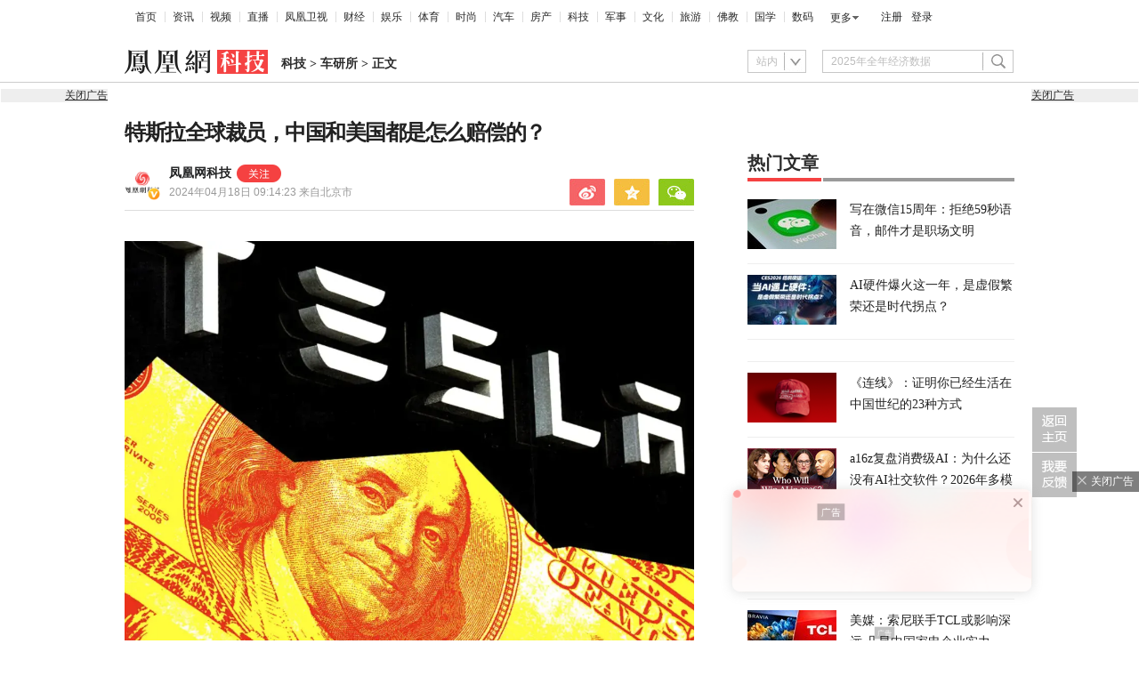

--- FILE ---
content_type: text/html; charset=UTF-8
request_url: https://region.ifeng.com/get?format=js&callback=fa_0_17690848781711
body_size: 84
content:
(function(){fa_0_17690848781711("9999_9999_[abroad][18.222.112.52]")})();

--- FILE ---
content_type: text/html; charset=utf-8
request_url: https://survey.news.ifeng.com/api/getaccumulatorweight?format=js&key=ucms_8YsMyDw62QXding&serviceid=2&callback=getaccumulator
body_size: 83
content:
(function(){var surveyJsonVarStr___={"code":1,"msg":"success","data":{"browse":{"ucms_8YsMyDw62QXding":30}}};
 getaccumulator(surveyJsonVarStr___);})();

--- FILE ---
content_type: text/html; charset=UTF-8
request_url: https://browsertdidticket.m.qq.com/
body_size: 570
content:
{"ret":0,"data":{"resp":{"ret":1,"ticketID":"0101AA13EE130E9F6E16889FE0079E46A6A039AA6864C7E66A66293B78A3B7ACCB035E865E9883332D142DF9","similarity":0.0,"score":0,"recordTimestamp":0,"clientInfo":{"requestSeq":"","metaData":"","channel":"","buildNo":0,"version":"","lc":"","extraInfo":"","appid":"","type":0,"wx_appid":"bdfdcb60806149a547"},"overtime":172800,"extraIds":{"3":"0101869FBD28479B6ECDCF23AB6943A47ABDFF3D60D57882EC0C991C837D4EAC33D2C63F7F8AC50EB768B5C5"},"token":"a80iUpAD9kK+uSlktfwTUFgA8Q6CbBplqrFIH82IVMqv5tNlcJ7qv46kIoqCBSvFTBQsew\u003d\u003d","type":0}}}

--- FILE ---
content_type: text/html; charset=UTF-8
request_url: https://browsertdidticket.m.qq.com/
body_size: 570
content:
{"ret":0,"data":{"resp":{"ret":1,"ticketID":"0101AA136D4F55CBD7B7746F73E71A557F4B8DEA0844662DF638B380EECE9039103BA78AB759F67ADC5B3515","similarity":0.0,"score":0,"recordTimestamp":0,"clientInfo":{"requestSeq":"","metaData":"","channel":"","buildNo":0,"version":"","lc":"","extraInfo":"","appid":"","type":0,"wx_appid":"bdfdcb60806149a547"},"overtime":172800,"extraIds":{"3":"0101869F0BD208CF9EFC3C13E33643C72B3649A95E6813EE513AD9FA1EA12A71E156C3D504771FC088B05FD6"},"token":"a80iUpAD9kK+uSlktfwTUFgA8Q6CbBplqrFIH82IVMqv5tNlcJ7qv46kIoqCBSvFTBQsew\u003d\u003d","type":0}}}

--- FILE ---
content_type: text/plain
request_url: https://otheve.beacon.qq.com/analytics/v2_upload?appkey=JS05KY1G393HQI
body_size: -44
content:
{"result": 200, "srcGatewayIp": "18.222.112.52", "serverTime": "1769084893595", "msg": "success"}

--- FILE ---
content_type: text/javascript; charset=utf-8
request_url: https://shankapi.ifeng.com/c/api/tech.ifeng.com/hot/getArticle?callback=getArticle
body_size: 1697
content:
getArticle({"code":0,"message":"成功","data":[{"summary":"这15年，微信让你得到了或失去了什么？","publishTime":"2026-01-22 13:22:34","img":"https://x0.ifengimg.com/ucms/2026_04/411769A11EC3681E0508CC042AC8653C6E08802C_size55_w975_h549.jpg","trend":"keep","publishedTime":"2026-01-22 13:22:34","documentId":"ucms_8q7c7yWSBBY","title":"写在微信15周年：拒绝59秒语音，邮件才是职场文明","url":"https://tech.ifeng.com/c/8q7c7yWSBBY"},{"summary":"AI究竟在多大程度上重塑了硬件赛道？","publishTime":"2026-01-22 13:03:56","img":"https://x0.ifengimg.com/ucms/2026_04/16D94DA7210AE741AAD701FB48F1F8B8A2FC9866_size132_w1035_h582.jpg","trend":"keep","publishedTime":"2026-01-22 13:03:56","documentId":"ucms_8q7VaOrS0wd","title":"AI硬件爆火这一年，是虚假繁荣还是时代拐点？","url":"https://tech.ifeng.com/c/8q7VaOrS0wd"},{"summary":"","publishTime":"2026-01-22 12:02:26","img":"https://x0.ifengimg.com/ucms/2026_04/11FA950A223D17DC09817A66675BD5FBA0AFD70E_size857_w960_h540.png","trend":"keep","publishedTime":"2026-01-22 12:02:26","documentId":"ucms_8q5cEMAZsg8","title":"《连线》：证明你已经生活在中国世纪的23种方式","url":"https://tech.ifeng.com/c/8q5cEMAZsg8"},{"summary":"ChatGPT将在企业级市场的大举发力","publishTime":"2026-01-22 11:56:43","img":"https://x0.ifengimg.com/res/2026/987891C59B560100338EBE972E9EBF0D1FD92491_size723_w1080_h608.png","trend":"keep","publishedTime":"2026-01-22 11:56:43","documentId":"ucms_8q5cEMAZsg7","title":"a16z复盘消费级AI：为什么还没有AI社交软件？2026年多模态与应用生成为破局关键","url":"https://tech.ifeng.com/c/8q5cEMAZsg7"},{"summary":"","publishTime":"2026-01-22 11:19:47","img":"https://x0.ifengimg.com/ucms/2026_04/21D0A711AD35AE1252FAF60109A2D3BA2BD7BBEB_size150_w1080_h598.jpg","trend":"keep","publishedTime":"2026-01-22 11:19:47","documentId":"ucms_8q7PxcQjC8l","title":"有AEB和雷达，还能自己买菜：无人驾驶电摩靠谱吗？","url":"https://tech.ifeng.com/c/8q7PxcQjC8l"},{"summary":"新公司产品或要到2027年晚些时候才能问世。","publishTime":"2026-01-22 11:13:45","img":"https://x0.ifengimg.com/ucms/2026_04/34CD659DFFA63A4EF20C99123ED3DFC7B18A344D_size117_w947_h524.jpg","trend":"keep","publishedTime":"2026-01-22 11:13:45","documentId":"ucms_8q7NCSnwyAf","title":"美媒：索尼联手TCL或影响深远 凸显中国家电企业实力","url":"https://tech.ifeng.com/c/8q7NCSnwyAf"},{"summary":"","publishTime":"2026-01-22 10:41:01","img":"https://x0.ifengimg.com/ucms/2026_04/344754543AA44D5A1F4543743C240CF53A20F518_size108_w870_h481.jpg","trend":"keep","publishedTime":"2026-01-22 10:41:01","documentId":"ucms_8q7MUg3kwtl","title":"台积电最大客户，正式易主","url":"https://tech.ifeng.com/c/8q7MUg3kwtl"},{"summary":"","publishTime":"2026-01-22 09:19:14","img":"https://x0.ifengimg.com/ucms/2026_04/7B0A31F63EC05CA66010C6B3D513C7652642822C_size73_w1024_h567.jpg","trend":"keep","publishedTime":"2026-01-22 09:19:14","documentId":"ucms_8q7GiI2uQy5","title":"让智能穿在身上！复旦大学研制“纤维芯片”","url":"https://tech.ifeng.com/c/8q7GiI2uQy5"},{"summary":"","publishTime":"2026-01-22 08:39:33","img":"https://x0.ifengimg.com/ucms/2026_04/B852CA9FD60A952699571420511411AB9E4D359C_size48_w975_h549.jpg","trend":"keep","publishedTime":"2026-01-22 08:39:33","documentId":"ucms_8q7BcYWosX5","title":"YouTube CEO尼尔·莫汉：打击“AI 垃圾”是今年的头等大事","url":"https://tech.ifeng.com/c/8q7BcYWosX5"},{"summary":"","publishTime":"2026-01-22 01:53:06","img":"https://x0.ifengimg.com/ucms/2026_04/73554E67CD53FA0FB330343CEC38084B104DD6DC_size95_w1024_h567.jpg","trend":"keep","publishedTime":"2026-01-22 01:53:06","documentId":"ucms_8q6kV69o9OL","title":"马斯克据悉希望在7月前让SpaceX上市 力争率先实现数据中心上太空","url":"https://tech.ifeng.com/c/8q6kV69o9OL"}]})

--- FILE ---
content_type: text/plain
request_url: https://otheve.beacon.qq.com/analytics/v2_upload?appkey=JS05KY1G393HQI
body_size: -44
content:
{"result": 200, "srcGatewayIp": "18.222.112.52", "serverTime": "1769084893592", "msg": "success"}

--- FILE ---
content_type: text/plain;charset=UTF-8
request_url: https://ax.ifeng.com/showcode?adids=42387,41662&uid=1769084878449_bx94py9593&w=640,640&h=30,30&dm=tech.ifeng.com&tc=1769084879449&cl=1&zt=8YnuCyZNk9Y&nst=1713431663&keywords=%E5%91%98%E5%B7%A5%20%E8%A3%81%E5%91%98%20%E4%B8%AD%E5%9B%BD%20%E7%BE%8E%E5%9B%BD%20%E7%A7%91%E6%8A%80%20%E5%85%A8%E7%90%83%20%E5%87%A4%E5%87%B0%E7%BD%91%20%E5%85%AC%E5%8F%B8%20%E9%83%A8%E9%97%A8%20%E6%97%B6%E9%97%B4%20%E4%B8%AD%E5%9B%BD%E5%8C%BA%20%E6%9D%A1%E6%AC%BE%20%E4%BF%A1%E6%81%AF%20%E6%96%B0%E9%97%BB%20%E5%8D%8F%E8%AE%AE%20%E9%97%A8%E5%BA%97%20%E5%B9%B4%E9%99%90%20%E9%A9%AC%E6%96%AF%E5%85%8B%20%E5%85%A8%E7%A7%B0%20%E6%A8%A1%E5%BC%8F%20%E5%8D%95%E4%BD%8D%20%E5%9F%83%E9%9A%86%20%E4%BF%9D%E9%99%A9%E8%B4%B9%E7%94%A8%20%E8%A1%A5%E5%81%BF%E9%87%91%20%E6%96%B9%E6%A1%88%20%E5%AE%A2%E6%88%B7%E7%AB%AF%20%E5%87%A4%E5%87%B0%20%E8%B4%A6%E6%88%B7%20%E5%8C%97%E4%BA%AC%20%E7%94%B5%E5%AD%90%E9%82%AE%E4%BB%B6%20%E4%B8%AA%E4%BA%BA%20%E4%BF%9D%E9%99%A9%20%E4%BA%BA%E5%A3%AB%20%E6%9D%83%E5%88%A9%20%E8%8C%83%E7%95%B4%20%E6%A0%87%E5%87%86%20%E8%82%A1%E7%A5%A8%20%E5%AA%92%E4%BD%93%E6%8A%A5%E9%81%93%20%E6%9C%9F%E6%9D%83%20%E5%B8%82%E5%9C%BA%20%E5%8C%BA%E5%88%AB%20%E8%A2%AB%E8%A3%81%20%E9%82%AE%E4%BB%B6%20%E4%BA%BA%E5%91%98%20%E9%87%8D%E7%81%BE%E5%8C%BA%20%E4%B8%AA%E5%88%AB%20%E6%AF%94%E4%BE%8B%20%E7%9F%A5%E6%83%85%20%E7%B3%BB%E7%BB%9F%20%E8%A1%8C%E4%BD%BF%20%E4%B8%A4%E8%80%85%20%E4%B8%80%E5%A4%9C%E4%B9%8B%E9%97%B4%20%E8%B5%94%E5%81%BF%E9%87%91%20%E5%95%86%E4%B8%9A%E7%A7%98%E5%AF%86%20%E8%B5%94%E5%81%BF%E6%A0%87%E5%87%86%20%E7%94%9F%E6%95%88%20%E6%9C%89%E6%9D%83%20%E6%B7%B1%E5%BA%A6%20%E4%BA%BA%E6%95%B0%20%E4%B9%8B%E6%97%A5%E8%B5%B7%20%E4%BC%81%E4%B8%9A%20%E5%85%A8%E5%91%98%20%E5%B7%A5%E4%BA%BA&hls=1&cb=fa_0_176908487945065
body_size: 2303
content:
fa_0_176908487945065({"42387":{"ap":"42387","b":"89","cf":"iamsfloor","code":"%3C%21--%23%7B%22data%22%3A%7B%22a%22%3A%22https%3A%2F%2Fmall.ifeng.com%2Fc%2F8aWCmuY1FQv%22%2C%22style%22%3A%22font-weight%3A%20bold%3Btext-decoration%3A%20underline%3B%22%2C%22txt%22%3A%22%E5%85%B3%E8%8A%82%E5%8F%97%E6%8D%9F%E4%B8%8D%E5%8F%AF%E9%80%86%EF%BC%81%E7%BE%8E%E5%9B%BD%E5%8E%9F%E8%A3%85%E8%BF%9B%E5%8F%A3%E6%B0%A8%E7%B3%96%E8%86%8F%EF%BC%8C%E4%B8%80%E6%8A%B9%E5%8F%91%E7%83%AD%E5%A5%BD%E8%BD%BB%E6%9D%BE%22%2C%22ad_label%22%3A%220%22%2C%22click_imp_arr%22%3A%22%22%2C%22icon%22%3A%22https%3A%2F%2Fx0.ifengimg.com%2Ffeprod%2Fc%2F2025_6_23%2F11_8_23%2F811750658941_.pic.jpg%22%7D%2C%22script%22%3A%22textlink.js%22%2C%22creativename%22%3A%22pc-A-%E5%B8%83%E9%9B%B7%E5%B8%8C%E5%85%B3%E8%8A%82%E8%86%8F%E6%96%B0%E9%93%BE%E6%8E%A5%22%2C%22callback%22%3A%22textlink%22%7D%23--%3E","ct":"0","curls":["https://ax.ifeng.com/c?p=[base64]&t_tk_type=ifeng_clk&t_tk_ap=_42387_&downX=__DOWN_X__&downY=__DOWN_Y__&upX=__UP_X__&upY=__UP_Y__&downxtx=__DOWN_X_TX__&downytx=__DOWN_Y_TX__&upxtx=__UP_X_TX__&upytx=__UP_Y_TX__&fhwidth=__FH_WIDTH__&fhheight=__FH_HEIGHT__&fhwidthtx=__FH_WIDTH_TX__&fhheighttx=__FH_HEIGHT_TX__&xmaxacctx=__X_MAX_ACC_TX__&ymaxacctx=__Y_MAX_ACC_TX__&zmaxacctx=__Z_MAX_ACC_TX__&sldtx=__SLD_TX__&tm_time=__FH_TM_TIME__&milli_time=__FH_TM_MILLI_TIME__"],"h":"30","murls":["https://ax.ifeng.com/i?p=[base64]&t_tk_type=ifeng_imp&t_tk_bid=_89_&t_tk_ap=_42387_&tm_time=__FH_TM_TIME__&milli_time=__FH_TM_MILLI_TIME__"],"rid":"0","w":"640"},"41662":{"ap":"41662","b":"41","cf":"iis","code":"%7B%0D%0A%09%22data%22%3A%20%7B%0D%0A%09%09%22tuid%22%3A%20%22u6895997%22%2C%0D%0A%09%09%22w%22%3A%20%22100%25%22%2C%0D%0A%09%09%22h%22%3A%20%2280%22%2C%0D%0A%09%09%22top%22%3A%20%22-24%22%2C%0D%0A%09%09%22adTag%22%3A%201%0D%0A%09%7D%2C%0D%0A%09%22script%22%3A%20%22baiduTxtList.js%22%2C%0D%0A%09%22callback%22%3A%20%22baiduTxtList%22%0D%0A%7D","ct":"1-1-2918","h":"30","murls":["https://ax.ifeng.com/i?p=[base64]&t_tk_type=ifeng_imp&t_tk_bid=_41_&t_tk_ap=_41662_&tm_time=__FH_TM_TIME__&milli_time=__FH_TM_MILLI_TIME__","http://cm.fastapi.net/?dspid=100037&x=1&noredirect=1&dspuid=1769084878449_bx94py9593"],"rid":"5913","sn":"百度","w":"640"}})

--- FILE ---
content_type: text/plain;charset=UTF-8
request_url: https://ax.ifeng.com/showcode?adids=5875&uid=1769084878449_bx94py9593&w=1000&h=90&dm=tech.ifeng.com&tc=1769084879149&cl=1&zt=8YnuCyZNk9Y&nst=1713431663&keywords=%E5%91%98%E5%B7%A5%20%E8%A3%81%E5%91%98%20%E4%B8%AD%E5%9B%BD%20%E7%BE%8E%E5%9B%BD%20%E7%A7%91%E6%8A%80%20%E5%85%A8%E7%90%83%20%E5%87%A4%E5%87%B0%E7%BD%91%20%E5%85%AC%E5%8F%B8%20%E9%83%A8%E9%97%A8%20%E6%97%B6%E9%97%B4%20%E4%B8%AD%E5%9B%BD%E5%8C%BA%20%E6%9D%A1%E6%AC%BE%20%E4%BF%A1%E6%81%AF%20%E6%96%B0%E9%97%BB%20%E5%8D%8F%E8%AE%AE%20%E9%97%A8%E5%BA%97%20%E5%B9%B4%E9%99%90%20%E9%A9%AC%E6%96%AF%E5%85%8B%20%E5%85%A8%E7%A7%B0%20%E6%A8%A1%E5%BC%8F%20%E5%8D%95%E4%BD%8D%20%E5%9F%83%E9%9A%86%20%E4%BF%9D%E9%99%A9%E8%B4%B9%E7%94%A8%20%E8%A1%A5%E5%81%BF%E9%87%91%20%E6%96%B9%E6%A1%88%20%E5%AE%A2%E6%88%B7%E7%AB%AF%20%E5%87%A4%E5%87%B0%20%E8%B4%A6%E6%88%B7%20%E5%8C%97%E4%BA%AC%20%E7%94%B5%E5%AD%90%E9%82%AE%E4%BB%B6%20%E4%B8%AA%E4%BA%BA%20%E4%BF%9D%E9%99%A9%20%E4%BA%BA%E5%A3%AB%20%E6%9D%83%E5%88%A9%20%E8%8C%83%E7%95%B4%20%E6%A0%87%E5%87%86%20%E8%82%A1%E7%A5%A8%20%E5%AA%92%E4%BD%93%E6%8A%A5%E9%81%93%20%E6%9C%9F%E6%9D%83%20%E5%B8%82%E5%9C%BA%20%E5%8C%BA%E5%88%AB%20%E8%A2%AB%E8%A3%81%20%E9%82%AE%E4%BB%B6%20%E4%BA%BA%E5%91%98%20%E9%87%8D%E7%81%BE%E5%8C%BA%20%E4%B8%AA%E5%88%AB%20%E6%AF%94%E4%BE%8B%20%E7%9F%A5%E6%83%85%20%E7%B3%BB%E7%BB%9F%20%E8%A1%8C%E4%BD%BF%20%E4%B8%A4%E8%80%85%20%E4%B8%80%E5%A4%9C%E4%B9%8B%E9%97%B4%20%E8%B5%94%E5%81%BF%E9%87%91%20%E5%95%86%E4%B8%9A%E7%A7%98%E5%AF%86%20%E8%B5%94%E5%81%BF%E6%A0%87%E5%87%86%20%E7%94%9F%E6%95%88%20%E6%9C%89%E6%9D%83%20%E6%B7%B1%E5%BA%A6%20%E4%BA%BA%E6%95%B0%20%E4%B9%8B%E6%97%A5%E8%B5%B7%20%E4%BC%81%E4%B8%9A%20%E5%85%A8%E5%91%98%20%E5%B7%A5%E4%BA%BA&hls=1&cb=fa_0_176908487916855
body_size: 1165
content:
fa_0_176908487916855({"5875":{"ap":"5875","b":"41","cf":"iis","code":"%7B%22data%22%3A%7B%22tuid%22%3A%22u7003946%22%2C%22adShow%22%3A0%2C%22w%22%3A%221000%22%2C%22h%22%3A%22100%22%2C%22top%22%3A%22-10%22%7D%2C%22script%22%3A%22baiduTxtList.js%22%2C%22callback%22%3A%22baiduTxtList%22%7D","ct":"1-1-2444","h":"90","murls":["https://ax.ifeng.com/i?p=[base64]&t_tk_type=ifeng_imp&t_tk_bid=_41_&t_tk_ap=_5875_&tm_time=__FH_TM_TIME__&milli_time=__FH_TM_MILLI_TIME__","http://cm.adxvip.com/CookieMapping?mid=Q5QGU7FE9AZMPKSJ5ER3&uid=1769084878449_bx94py9593"],"rid":"5865","sn":"百度","w":"1000"}})

--- FILE ---
content_type: text/plain;charset=UTF-8
request_url: https://ax.ifeng.com/showcode?adids=4247&uid=1769084878449_bx94py9593&w=30&h=300&dm=tech.ifeng.com&tc=1769084879208&cl=1&zt=8YnuCyZNk9Y&nst=1713431663&keywords=%E5%91%98%E5%B7%A5%20%E8%A3%81%E5%91%98%20%E4%B8%AD%E5%9B%BD%20%E7%BE%8E%E5%9B%BD%20%E7%A7%91%E6%8A%80%20%E5%85%A8%E7%90%83%20%E5%87%A4%E5%87%B0%E7%BD%91%20%E5%85%AC%E5%8F%B8%20%E9%83%A8%E9%97%A8%20%E6%97%B6%E9%97%B4%20%E4%B8%AD%E5%9B%BD%E5%8C%BA%20%E6%9D%A1%E6%AC%BE%20%E4%BF%A1%E6%81%AF%20%E6%96%B0%E9%97%BB%20%E5%8D%8F%E8%AE%AE%20%E9%97%A8%E5%BA%97%20%E5%B9%B4%E9%99%90%20%E9%A9%AC%E6%96%AF%E5%85%8B%20%E5%85%A8%E7%A7%B0%20%E6%A8%A1%E5%BC%8F%20%E5%8D%95%E4%BD%8D%20%E5%9F%83%E9%9A%86%20%E4%BF%9D%E9%99%A9%E8%B4%B9%E7%94%A8%20%E8%A1%A5%E5%81%BF%E9%87%91%20%E6%96%B9%E6%A1%88%20%E5%AE%A2%E6%88%B7%E7%AB%AF%20%E5%87%A4%E5%87%B0%20%E8%B4%A6%E6%88%B7%20%E5%8C%97%E4%BA%AC%20%E7%94%B5%E5%AD%90%E9%82%AE%E4%BB%B6%20%E4%B8%AA%E4%BA%BA%20%E4%BF%9D%E9%99%A9%20%E4%BA%BA%E5%A3%AB%20%E6%9D%83%E5%88%A9%20%E8%8C%83%E7%95%B4%20%E6%A0%87%E5%87%86%20%E8%82%A1%E7%A5%A8%20%E5%AA%92%E4%BD%93%E6%8A%A5%E9%81%93%20%E6%9C%9F%E6%9D%83%20%E5%B8%82%E5%9C%BA%20%E5%8C%BA%E5%88%AB%20%E8%A2%AB%E8%A3%81%20%E9%82%AE%E4%BB%B6%20%E4%BA%BA%E5%91%98%20%E9%87%8D%E7%81%BE%E5%8C%BA%20%E4%B8%AA%E5%88%AB%20%E6%AF%94%E4%BE%8B%20%E7%9F%A5%E6%83%85%20%E7%B3%BB%E7%BB%9F%20%E8%A1%8C%E4%BD%BF%20%E4%B8%A4%E8%80%85%20%E4%B8%80%E5%A4%9C%E4%B9%8B%E9%97%B4%20%E8%B5%94%E5%81%BF%E9%87%91%20%E5%95%86%E4%B8%9A%E7%A7%98%E5%AF%86%20%E8%B5%94%E5%81%BF%E6%A0%87%E5%87%86%20%E7%94%9F%E6%95%88%20%E6%9C%89%E6%9D%83%20%E6%B7%B1%E5%BA%A6%20%E4%BA%BA%E6%95%B0%20%E4%B9%8B%E6%97%A5%E8%B5%B7%20%E4%BC%81%E4%B8%9A%20%E5%85%A8%E5%91%98%20%E5%B7%A5%E4%BA%BA&hls=1&cb=fa_0_176908487920848
body_size: 1289
content:
fa_0_176908487920848({"4247":{"ap":"4247","b":"41","cf":"iis","code":"%3C%21--%23%7B%22data%22%3A%7B%22swfUrl%22%3A%22%2F%2Fhealth.ifeng.com%2Floc%2F8G7J8A4J9f6%22%2C%22swfUrl2%22%3A%22%2F%2Fhealth.ifeng.com%2Floc%2F8G7J8A4J9f6%22%2C%22clickUrl%22%3A%22%22%2C%22interac%22%3A0%2C%22delay%22%3A0%2C%22isTemplet%22%3A%22on%22%7D%2C%22script%22%3A%22coupletFloat.js%22%2C%22callback%22%3A%22coupletFloat%22%7D%23--%3E","ct":"1-1-184","h":"300","murls":["https://ax.ifeng.com/i?p=[base64]&t_tk_type=ifeng_imp&t_tk_bid=_41_&t_tk_ap=_4247_&tm_time=__FH_TM_TIME__&milli_time=__FH_TM_MILLI_TIME__","http://cm.adxvip.com/CookieMapping?mid=Q5QGU7FE9AZMPKSJ5ER3&uid=1769084878449_bx94py9593"],"rid":"429","sn":"百度","w":"30"}})

--- FILE ---
content_type: text/plain
request_url: https://otheve.beacon.qq.com/analytics/v2_upload?appkey=JS05KY1G393HQI
body_size: -44
content:
{"result": 200, "srcGatewayIp": "18.222.112.52", "serverTime": "1769084891451", "msg": "success"}

--- FILE ---
content_type: text/plain
request_url: https://otheve.beacon.qq.com/analytics/v2_upload?appkey=JS05KY1G393HQI
body_size: -44
content:
{"result": 200, "srcGatewayIp": "18.222.112.52", "serverTime": "1769084891334", "msg": "success"}

--- FILE ---
content_type: text/plain;charset=UTF-8
request_url: https://ax.ifeng.com/showcode?adids=23181&uid=1769084878449_bx94py9593&w=300&h=250&dm=tech.ifeng.com&tc=1769084879206&cl=1&zt=8YnuCyZNk9Y&nst=1713431663&keywords=%E5%91%98%E5%B7%A5%20%E8%A3%81%E5%91%98%20%E4%B8%AD%E5%9B%BD%20%E7%BE%8E%E5%9B%BD%20%E7%A7%91%E6%8A%80%20%E5%85%A8%E7%90%83%20%E5%87%A4%E5%87%B0%E7%BD%91%20%E5%85%AC%E5%8F%B8%20%E9%83%A8%E9%97%A8%20%E6%97%B6%E9%97%B4%20%E4%B8%AD%E5%9B%BD%E5%8C%BA%20%E6%9D%A1%E6%AC%BE%20%E4%BF%A1%E6%81%AF%20%E6%96%B0%E9%97%BB%20%E5%8D%8F%E8%AE%AE%20%E9%97%A8%E5%BA%97%20%E5%B9%B4%E9%99%90%20%E9%A9%AC%E6%96%AF%E5%85%8B%20%E5%85%A8%E7%A7%B0%20%E6%A8%A1%E5%BC%8F%20%E5%8D%95%E4%BD%8D%20%E5%9F%83%E9%9A%86%20%E4%BF%9D%E9%99%A9%E8%B4%B9%E7%94%A8%20%E8%A1%A5%E5%81%BF%E9%87%91%20%E6%96%B9%E6%A1%88%20%E5%AE%A2%E6%88%B7%E7%AB%AF%20%E5%87%A4%E5%87%B0%20%E8%B4%A6%E6%88%B7%20%E5%8C%97%E4%BA%AC%20%E7%94%B5%E5%AD%90%E9%82%AE%E4%BB%B6%20%E4%B8%AA%E4%BA%BA%20%E4%BF%9D%E9%99%A9%20%E4%BA%BA%E5%A3%AB%20%E6%9D%83%E5%88%A9%20%E8%8C%83%E7%95%B4%20%E6%A0%87%E5%87%86%20%E8%82%A1%E7%A5%A8%20%E5%AA%92%E4%BD%93%E6%8A%A5%E9%81%93%20%E6%9C%9F%E6%9D%83%20%E5%B8%82%E5%9C%BA%20%E5%8C%BA%E5%88%AB%20%E8%A2%AB%E8%A3%81%20%E9%82%AE%E4%BB%B6%20%E4%BA%BA%E5%91%98%20%E9%87%8D%E7%81%BE%E5%8C%BA%20%E4%B8%AA%E5%88%AB%20%E6%AF%94%E4%BE%8B%20%E7%9F%A5%E6%83%85%20%E7%B3%BB%E7%BB%9F%20%E8%A1%8C%E4%BD%BF%20%E4%B8%A4%E8%80%85%20%E4%B8%80%E5%A4%9C%E4%B9%8B%E9%97%B4%20%E8%B5%94%E5%81%BF%E9%87%91%20%E5%95%86%E4%B8%9A%E7%A7%98%E5%AF%86%20%E8%B5%94%E5%81%BF%E6%A0%87%E5%87%86%20%E7%94%9F%E6%95%88%20%E6%9C%89%E6%9D%83%20%E6%B7%B1%E5%BA%A6%20%E4%BA%BA%E6%95%B0%20%E4%B9%8B%E6%97%A5%E8%B5%B7%20%E4%BC%81%E4%B8%9A%20%E5%85%A8%E5%91%98%20%E5%B7%A5%E4%BA%BA&hls=1&cb=fa_0_176908487920639
body_size: 1430
content:
fa_0_176908487920639({"23181":{"ap":"23181","b":"222","cf":"iis","code":"%7B%0D%0A%20%20%20%20%22data%22%3A%7B%0D%0A%20%20%20%20%20%20%20%20%22appId%22%3A%221210834340%22%2C%0D%0A%20%20%20%20%20%20%20%20%22placementId%22%3A%221165395221167591%22%2C%0D%0A%20%20%20%20%20%20%20%20%22noAdCode%22%3A%20%7B%20%22data%22%3A%20%7B%20%22tuid%22%3A%20%22u3558599%22%20%7D%2C%20%22script%22%3A%20%22baiduTxtList.js%22%2C%20%22callback%22%3A%20%22baiduTxtList%22%20%7D%0D%0A%20%20%20%20%7D%2C%0D%0A%20%20%20%20%22script%22%3A%22ylhPc.js%22%2C%0D%0A%20%20%20%20%22callback%22%3A%22ylhPc%22%0D%0A%7D","ct":"1-1-3436","h":"250","murls":["https://ax.ifeng.com/i?p=[base64]&t_tk_type=ifeng_imp&t_tk_bid=_222_&t_tk_ap=_23181_&tm_time=__FH_TM_TIME__&milli_time=__FH_TM_MILLI_TIME__","http://dsp.djc888.cn/ifeng/map?ifuserid=1769084878449_bx94py9593"],"rid":"6846","sn":"","w":"300"}})

--- FILE ---
content_type: text/plain
request_url: https://otheve.beacon.qq.com/analytics/v2_upload?appkey=JS05KY1G393HQI
body_size: -44
content:
{"result": 200, "srcGatewayIp": "18.222.112.52", "serverTime": "1769084891251", "msg": "success"}

--- FILE ---
content_type: text/javascript; charset=utf-8
request_url: https://shankapi.ifeng.com/c/api/content/graphic/recommend/getRecommend?callback=getRecommend
body_size: 6562
content:
getRecommend({"code":0,"message":"成功","data":{"data":[{"createtime":"2026-01-22 18:14:14","thumbnail":"https://x0.ifengimg.com/ucms/2026_04/94F7266ECA3EE8B22956A3DF1249DDAA4A78FE72_size86_w640_h360.jpg","pcUrl":"//news.ifeng.com/c/8q7qfL96B3l","id":"ucms_8q7qfL96B3l","source":"天下事","title":"加拿大计划用游击战抵御美国侵略，俄媒：或如玩具般被碾压","mediaName":"天下事","sourceFrom":"ucms"},{"createtime":"2026-01-22 17:25:17","thumbnail":"https://x0.ifengimg.com/ucms/2026_04/FF1BEA12449964D2C85AE67BBF9B78FB799C3F8D_size34_w676_h380.jpg","pcUrl":"//news.ifeng.com/c/8q7pk17a8Dr","id":"ucms_8q7pk17a8Dr","source":"又又切克闹","title":"被中国拦下入常申请，日本有人气坏了，直接提议“退出联合国”？","mediaName":"又又切克闹","sourceFrom":"weMedia"},{"createtime":"2026-01-22 17:15:10","thumbnail":"https://x0.ifengimg.com/ucms/2026_04/1D27B0EFA06F78759D259EC8C0F1E84ECC3FA87F_size75_w787_h443.jpg","pcUrl":"//news.ifeng.com/c/8q7knxbX9UD","id":"ucms_8q7knxbX9UD","source":"天下事","title":"英媒：管特朗普叫“爸爸”，这招奏效了","mediaName":"天下事","sourceFrom":"ucms"},{"createtime":"2026-01-22 14:10:55","thumbnail":"https://x0.ifengimg.com/ucms/2026_04/EAE3AAAED73A467ED416C528B9E493809F98FC1E_size38_w640_h426.jpg","pcUrl":"//news.ifeng.com/c/8q7aVzaurxS","id":"ucms_8q7aVzaurxS","source":"又又切克闹","title":"多国反对，特朗普成了公敌，美国火速对华示好，大事得求中国办","mediaName":"又又切克闹","sourceFrom":"weMedia"},{"createtime":"2026-01-22 12:09:08","thumbnail":"https://x0.ifengimg.com/ucms/2026_04/3503E0E96798A178F8F1EDF9825C860B525A16D9_size41_w610_h343.jpg","pcUrl":"//news.ifeng.com/c/8q7RjdP3eIy","id":"ucms_8q7RjdP3eIy","source":"天下事","title":"特朗普态度逆转“令人瞠目结舌”，美媒揭内幕","mediaName":"天下事","sourceFrom":"ucms"},{"createtime":"2026-01-22 11:37:42","thumbnail":"https://x0.ifengimg.com/ucms/2026_04/82E53365B11F42ED99DA34998588F51228212D2D_size113_w975_h549.jpg","pcUrl":"//news.ifeng.com/c/8q7OoP4qv2F","id":"ucms_8q7OoP4qv2F","source":"天下事","title":"“欧洲领导人震惊地听着特朗普的羞辱，面露苦色”","mediaName":"天下事","sourceFrom":"ucms"},{"createtime":"2026-01-22 10:27:06","thumbnail":"https://x0.ifengimg.com/ucms/2026_04/5B8D0258A26ADBB50AD2E1125BE545402E079978_size84_w623_h350.jpg","pcUrl":"//news.ifeng.com/c/8q7Kb43niR0","id":"ucms_8q7Kb43niR0","source":"天下事","title":"特朗普：瑞士领导人一遍遍求我不要加30%的关税，我提高到了39%","mediaName":"天下事","sourceFrom":"ucms"},{"createtime":"2026-01-22 09:36:12","thumbnail":"https://x0.ifengimg.com/ucms/2026_04/31F18C674A1633A0B2411BBC303FF27361B06C1C_size25_w490_h326.jpg","pcUrl":"//news.ifeng.com/c/8q7HRYEmKTi","id":"ucms_8q7HRYEmKTi","source":"又又切克闹","title":"美国主动对华示好，连续释放3个友善信号，中方立场坚定不容动摇","mediaName":"又又切克闹","sourceFrom":"weMedia"},{"createtime":"2026-01-22 09:12:22","thumbnail":"https://x0.ifengimg.com/ucms/2026_04/B72633B4242097801973B2EDBB9CA026D47E9C56_size37_w594_h395.jpg","pcUrl":"//news.ifeng.com/c/8q7Hwpb6ALk","id":"ucms_8q7Hwpb6ALk","source":"又又切克闹","title":"格陵兰岛局势有变，欧洲警告奏效？特朗普态度“放软”","mediaName":"又又切克闹","sourceFrom":"weMedia"},{"createtime":"2026-01-22 08:52:45","thumbnail":"https://x0.ifengimg.com/ucms/2026_04/80C2CBB24900F93A5023F76E2B0FBE7C254C6B5E_size21_w975_h549.webp","pcUrl":"//news.ifeng.com/c/8q6erp0QtpI","id":"ucms_8q6erp0QtpI","source":"天下事","title":"全文丨特朗普达沃斯猛烈抨击北约、欧洲：太可怕了，他们在毁灭自己；他们不感激美国所做的一切","mediaName":"天下事","sourceFrom":"ucms"},{"createtime":"2026-01-22 07:04:43","thumbnail":"https://x0.ifengimg.com/ucms/2026_04/3FA163F6E02722258402DB8530707F99B0D2354F_size56_w800_h450.jpg","pcUrl":"//news.ifeng.com/c/8q75RYwpmxE","id":"ucms_8q75RYwpmxE","source":"天下事","title":"特朗普称达成协议框架，丹麦紧急划出红线","mediaName":"天下事","sourceFrom":"ucms"},{"createtime":"2026-01-22 06:41:12","thumbnail":"https://x0.ifengimg.com/ucms/2026_04/2D9E4E11A12D6039FD71018559723139F2C46EF1_size47_w681_h383.jpg","pcUrl":"//news.ifeng.com/c/8q6zBL7GDH4","id":"ucms_8q6zBL7GDH4","source":"天下事","title":"普京还未决定是否加入“和平委员会”，但愿意给10亿美元","mediaName":"天下事","sourceFrom":"ucms"},{"createtime":"2026-01-22 06:20:51","thumbnail":"https://x0.ifengimg.com/ucms/2026_04/A7826218A71AD53A7C0F3CB6DFD5BCB323D46EEB_size73_w740_h416.jpg","pcUrl":"//news.ifeng.com/c/8q6yeFE7hA2","id":"ucms_8q6yeFE7hA2","source":"天下事","title":"特朗普购买格陵兰岛将花多少钱？普京给出具体数字","mediaName":"天下事","sourceFrom":"ucms"},{"createtime":"2026-01-22 00:23:43","thumbnail":"https://x0.ifengimg.com/ucms/2026_04/25C2BB7F4F64565E479799F36E26D90D0E65850A_size357_w609_h342.png","pcUrl":"//news.ifeng.com/c/8q6aThLoqwO","id":"ucms_8q6aThLoqwO","source":"天下事","title":"特朗普称纽森为好人，后者在现场没绷住笑了","mediaName":"天下事","sourceFrom":"ucms"},{"createtime":"2026-01-22 00:09:53","thumbnail":"https://x0.ifengimg.com/ucms/2026_04/CEED08B5797A3F829FC2138E523DD72BE8011EB5_size663_w975_h549.png","pcUrl":"//news.ifeng.com/c/8q6agIOoqFu","id":"ucms_8q6agIOoqFu","source":"风快讯","title":"胡锡进转发人民日报谈网络平台责任文章，微博CEO回复","mediaName":"风快讯","sourceFrom":"ucms"},{"createtime":"2026-01-21 23:39:46","thumbnail":"https://x0.ifengimg.com/ucms/2026_04/5DF45F38649458F11EE2676B8C63155CAA2BD0E3_size187_w599_h337.png","pcUrl":"//news.ifeng.com/c/8q6a4EHZpxe","id":"ucms_8q6a4EHZpxe","source":"天下事","title":"美媒：特朗普冗长演讲令现场观众走神，有人玩手机有人强忍哈欠","mediaName":"天下事","sourceFrom":"ucms"},{"createtime":"2026-01-21 23:26:12","thumbnail":"https://x0.ifengimg.com/ucms/2026_04/14325F0097BDBEC7592EC133C8B856FDA0E7BD73_size329_w601_h338.png","pcUrl":"//news.ifeng.com/c/8q6Y7JScHQy","id":"ucms_8q6Y7JScHQy","source":"天下事","title":"特朗普指责加拿大总理不懂感恩，嘲讽马克龙三分钟就向他投降","mediaName":"天下事","sourceFrom":"ucms"},{"createtime":"2026-01-21 22:45:38","thumbnail":"https://x0.ifengimg.com/ucms/2026_04/2BC5E408CB31B084E2D94C65228790C655588CD1_size35_w540_h303.jpg","pcUrl":"//news.ifeng.com/c/8q6Vrf0Xgz5","id":"ucms_8q6Vrf0Xgz5","source":"天下事","title":"达沃斯演讲上，特朗普屡次将格陵兰岛称为冰岛","mediaName":"天下事","sourceFrom":"ucms"},{"createtime":"2026-01-21 22:07:38","thumbnail":"https://x0.ifengimg.com/ucms/2026_04/C8D22310578D8932450AE058CE7BD6499398F50A_size33_w975_h549.webp","pcUrl":"//news.ifeng.com/c/8q6UZGGkV0z","id":"ucms_8q6UZGGkV0z","source":"天下事","title":"特朗普称正寻求谈判收购格陵兰岛：丹麦抵抗6小时就降德，完全无力保卫格陵兰","mediaName":"天下事","sourceFrom":"ucms"},{"createtime":"2026-01-21 21:14:01","thumbnail":"https://x0.ifengimg.com/ucms/2026_04/359F6467A1AEE8BBA4F36B1DDAD71F2B961D425E_size41_w541_h360.jpg","pcUrl":"//news.ifeng.com/c/8q6SOnBiiuQ","id":"ucms_8q6SOnBiiuQ","source":"又又切克闹","title":"特朗普分裂“民主联盟”，欧洲找印度联手，印度扯金砖大旗撑腰","mediaName":"又又切克闹","sourceFrom":"weMedia"},{"createtime":"2026-01-21 19:37:32","thumbnail":"https://x0.ifengimg.com/ucms/2026_04/4C93A1AD64A53B8253BDCA6BEC7C752A64191860_size144_w975_h549.jpg","pcUrl":"//news.ifeng.com/c/8q6HwK4PfzC","id":"ucms_8q6HwK4PfzC","source":"天下事","title":"解散北约便可缓解格陵兰岛危机？达沃斯现场笑疯了","mediaName":"天下事","sourceFrom":"ucms"},{"createtime":"2026-01-21 19:17:46","thumbnail":"https://x0.ifengimg.com/ucms/2026_04/1603CDD30239F964756C8E9D4B1E3DD639B1AF6F_size22_w975_h549.webp","pcUrl":"//news.ifeng.com/c/8q6EeRYrFbq","id":"ucms_8q6EeRYrFbq","source":"天下事","title":"梅德韦杰夫：特朗普想成为普京那样的总统，但他做不到","mediaName":"天下事","sourceFrom":"ucms"},{"createtime":"2026-01-21 18:11:52","thumbnail":"https://x0.ifengimg.com/ucms/2026_04/979E41E6CCA8EDA469730537C23F2A312BF1C5A5_size169_w975_h549.jpg","pcUrl":"//news.ifeng.com/c/8q69KgNVv7O","id":"ucms_8q69KgNVv7O","source":"天下事","title":"美媒达沃斯前瞻：特朗普将会见“地球上最软弱的领导人”","mediaName":"天下事","sourceFrom":"ucms"},{"createtime":"2026-01-21 17:28:02","thumbnail":"https://x0.ifengimg.com/ucms/2026_04/27649499209149EF43C2B505A56E5FB7AA7DECFD_size29_w676_h380.jpg","pcUrl":"//news.ifeng.com/c/8q6AXrIgWSW","id":"ucms_8q6AXrIgWSW","source":"又又切克闹","title":"买入20万架无人机，赖清德要摊牌？郑丽文寻求蓝营支持，准备赴陆","mediaName":"又又切克闹","sourceFrom":"weMedia"},{"createtime":"2026-01-21 14:57:43","thumbnail":"https://x0.ifengimg.com/ucms/2026_04/65F59F2DD9B38A1C8153B9DCE1CEBDAD285A8E88_size34_w570_h379.jpg","pcUrl":"//news.ifeng.com/c/8q60VDzneMc","id":"ucms_8q60VDzneMc","source":"又又切克闹","title":"退让没有用，特朗普加税200%，欧洲选择应战，马克龙喊话中国来救","mediaName":"又又切克闹","sourceFrom":"weMedia"},{"createtime":"2026-01-21 14:57:02","thumbnail":"https://x0.ifengimg.com/ucms/2026_04/274F82D5E6E0818410FDDB6902FC611BE5953D0F_size83_w975_h549.jpg","pcUrl":"//news.ifeng.com/c/8q5yxsIKmOU","id":"ucms_8q5yxsIKmOU","source":"天下事","title":"李在明：“政教勾结”是亡国之路，必须彻底铲除","mediaName":"天下事","sourceFrom":"ucms"},{"createtime":"2026-01-21 14:38:06","thumbnail":"https://x0.ifengimg.com/ucms/2026_04/47F1B8969F338136875D4338A0362ABD8B8C942C_size60_w975_h549.jpg","pcUrl":"//news.ifeng.com/c/8q5yesvKq9I","id":"ucms_8q5yesvKq9I","source":"天下事","title":"武契奇：当今世界没有规则，大鱼吃小鱼，他们甚至都不掩饰","mediaName":"天下事","sourceFrom":"ucms"},{"createtime":"2026-01-21 13:17:53","thumbnail":"https://x0.ifengimg.com/ucms/2026_04/4C08C61AC7A45AFCEC723E3B393B498CFEDC8318_size51_w700_h394.jpg","pcUrl":"//news.ifeng.com/c/8q5pY8Sx3ZF","id":"ucms_8q5pY8Sx3ZF","source":"天下事","title":"人物｜安倍遇刺案凶手迎来结局，他是如何一步步走上这条路的？","mediaName":"天下事","sourceFrom":"ucms"},{"createtime":"2026-01-21 10:01:03","thumbnail":"https://x0.ifengimg.com/ucms/2026_04/D2A244AEE6F7F0A45AB965A402B6299279A25B65_size114_w975_h549.jpg","pcUrl":"//news.ifeng.com/c/8q5dsTlslsh","id":"ucms_8q5dsTlslsh","source":"风声","title":"风声｜吉林大学停招19个专业后，我们该问：今天的文科还配叫“博雅”吗？","mediaName":"风声","sourceFrom":"ucms"},{"createtime":"2026-01-21 09:26:47","thumbnail":"https://x0.ifengimg.com/ucms/2026_04/7794E3B7F3C2CE0DE09640F1AC9D05841FC439C0_size36_w635_h357.jpg","pcUrl":"//news.ifeng.com/c/8q5bdBfZsMI","id":"ucms_8q5bdBfZsMI","source":"天下事","title":"俄外长：格陵兰岛并非丹麦的天然组成部分，不是吗？","mediaName":"天下事","sourceFrom":"ucms"},{"createtime":"2026-01-21 08:40:55","thumbnail":"https://x0.ifengimg.com/ucms/2026_04/2E954563C21FF78F9A775DB4BA8D3D5EA9B6D788_size31_w975_h549.webp","pcUrl":"//news.ifeng.com/c/8q5YCFgsxvy","id":"ucms_8q5YCFgsxvy","source":"天下事","title":"加总理达沃斯演讲：旧秩序已死！中等强国应停止“生活在谎言中”","mediaName":"天下事","sourceFrom":"ucms"},{"createtime":"2026-01-21 07:44:27","thumbnail":"https://x0.ifengimg.com/ucms/2026_04/B5DF1E455C4D9934E9070D3D73937E0C59819DFA_size80_w713_h401.jpg","pcUrl":"//news.ifeng.com/c/8q5TYWvUkVK","id":"ucms_8q5TYWvUkVK","source":"天下事","title":"收了诺奖后，特朗普改口：她应以某种身份领导委内瑞拉","mediaName":"天下事","sourceFrom":"ucms"},{"createtime":"2026-01-21 07:10:10","thumbnail":"https://x0.ifengimg.com/ucms/2026_04/F47D4F0CBF84F8C2050498BCCAB0837124659464_size71_w781_h439.jpg","pcUrl":"//news.ifeng.com/c/8q5MXj332mR","id":"ucms_8q5MXj332mR","source":"天下事","title":"特朗普声称：它可能取代联合国","mediaName":"天下事","sourceFrom":"ucms"},{"createtime":"2026-01-21 06:30:31","thumbnail":"https://x0.ifengimg.com/ucms/2026_04/4BE185AB7147DD3732BC176C3F1232F23A9B5241_size60_w701_h394.jpg","pcUrl":"//news.ifeng.com/c/8q5KSs3uiFr","id":"ucms_8q5KSs3uiFr","source":"天下事","title":"万斯夫妇官宣喜讯，还创造了美国史上一个先例","mediaName":"天下事","sourceFrom":"ucms"},{"createtime":"2026-01-20 22:39:46","thumbnail":"https://x0.ifengimg.com/ucms/2026_04/7DBA78F687E64B8C5176D85ABAFAB9AABCE5C539_size84_w975_h549.jpg","pcUrl":"//news.ifeng.com/c/8q4peEzXW62","id":"ucms_8q4peEzXW62","source":"天下事","title":"美国财长炮轰欧洲国防问题，英媒：实属罕见","mediaName":"天下事","sourceFrom":"ucms"},{"createtime":"2026-01-20 22:27:23","thumbnail":"https://x0.ifengimg.com/ucms/2026_04/730B9CBA2F09C6C65871CCBE000F8329FD8A8D92_size33_w637_h424.jpg","pcUrl":"//news.ifeng.com/c/8q4r2n2raaX","id":"ucms_8q4r2n2raaX","source":"又又切克闹","title":"停战协议已签署，亲美武装被特朗普当做交易品，叙利亚或实现统一","mediaName":"又又切克闹","sourceFrom":"weMedia"},{"createtime":"2026-01-20 22:26:00","thumbnail":"https://x0.ifengimg.com/ucms/2026_04/3D5EAD519E3B8036678FB0DBF6A01A371238274D_size44_w538_h358.jpg","pcUrl":"//news.ifeng.com/c/8q4rEB6dfOr","id":"ucms_8q4rEB6dfOr","source":"又又切克闹","title":"特朗普率最大团队，赴欧另有所图，中方收到邀请，以色列强烈反对","mediaName":"又又切克闹","sourceFrom":"weMedia"},{"createtime":"2026-01-20 22:25:11","thumbnail":"https://x0.ifengimg.com/ucms/2026_04/5732B8E3AFD11453C411CCBBDCA27C2A64C3199F_size86_w975_h549.jpg","pcUrl":"//news.ifeng.com/c/8q4mEC2TTCY","id":"ucms_8q4mEC2TTCY","source":"天下事","title":"马克龙戴墨镜亮相达沃斯论坛，一上台就嘲讽特朗普逗笑现场观众","mediaName":"天下事","sourceFrom":"ucms"},{"createtime":"2026-01-20 19:56:07","thumbnail":"https://x0.ifengimg.com/ucms/2026_04/E4E63B62B2DA5F586CBD135F1B0F3147321CF3CF_size116_w975_h549.jpg","pcUrl":"//news.ifeng.com/c/8q4fDaXHVu7","id":"ucms_8q4fDaXHVu7","source":"天下事","title":"加州州长：特朗普就像霸王龙，你要么跟他交配，要么被他吞噬","mediaName":"天下事","sourceFrom":"ucms"},{"createtime":"2026-01-20 18:59:11","thumbnail":"https://x0.ifengimg.com/ucms/2026_04/A99C9D5B7A05D908509C8A566EAF6BD48285AB05_size28_w975_h549.webp","pcUrl":"//news.ifeng.com/c/8q4YVWcx8jA","id":"ucms_8q4YVWcx8jA","source":"天下事","title":"俄外长：恕我直言，英国应该改名了","mediaName":"天下事","sourceFrom":"ucms"},{"createtime":"2026-01-20 18:27:59","thumbnail":"https://x0.ifengimg.com/ucms/2026_04/6C3CD790338787EEAD95929C5901E0F3124D0044_size107_w975_h549.jpg","pcUrl":"//finance.ifeng.com/c/8q4ZfIaBfmH","id":"ucms_8q4ZfIaBfmH","source":"风暴眼","title":"风暴眼丨那个被限制高消费的李亚鹏，要翻身了？","mediaName":"风暴眼","sourceFrom":"ucms"},{"createtime":"2026-01-20 18:13:03","thumbnail":"https://x0.ifengimg.com/ucms/2026_04/513B808B9292B894A6E58487AD97F03185BCF764_size92_w698_h393.jpg","pcUrl":"//news.ifeng.com/c/8q4VMtCNw3M","id":"ucms_8q4VMtCNw3M","source":"天下事","title":"曾被德国“闪击”的波兰人，嘲讽德军在格陵兰岛的“闪退”","mediaName":"天下事","sourceFrom":"ucms"},{"createtime":"2026-01-20 17:45:16","thumbnail":"https://x0.ifengimg.com/ucms/2026_04/BBA1AABF47DE1EADDA0EF5C9B7A2DADDB3E48F0D_size15_w513_h341.jpg","pcUrl":"//news.ifeng.com/c/8q4YwyJuJA2","id":"ucms_8q4YwyJuJA2","source":"又又切克闹","title":"数十城爆发游行后，特朗普连下三道命令，他不想重蹈8年前的失败","mediaName":"又又切克闹","sourceFrom":"weMedia"},{"createtime":"2026-01-20 17:42:40","thumbnail":"https://x0.ifengimg.com/ucms/2026_04/E4B1D31844367F14CDA863AF91AB17BE284946F6_size48_w638_h359.webp","pcUrl":"//news.ifeng.com/c/8q4TxCeIRdh","id":"ucms_8q4TxCeIRdh","source":"天下事","title":"英媒：北约内部拒绝与美分享情报，美方人员道歉也难挽信任","mediaName":"天下事","sourceFrom":"ucms"},{"createtime":"2026-01-20 16:27:25","thumbnail":"https://x0.ifengimg.com/ucms/2026_04/4309D1B0CE374793B1BADC571CCBE7F34A96E7FE_size413_w905_h509.png","pcUrl":"//news.ifeng.com/c/8q4QZQwNBRz","id":"ucms_8q4QZQwNBRz","source":"凤凰大参考","title":"学者：一旦美国吞并格陵兰，北约将在政治意义上宣告死亡","mediaName":"凤凰大参考","sourceFrom":"ucms"},{"createtime":"2026-01-20 16:02:46","thumbnail":"https://x0.ifengimg.com/ucms/2026_04/DE94EB0AA411C44D7A8684957997F4071BCDCBDA_size40_w630_h354.jpg","pcUrl":"//news.ifeng.com/c/8q45iPplAwd","id":"ucms_8q45iPplAwd","source":"天下事","title":"高市早苗为何闪电解散众议院？最大变量会否让她功亏一篑？","mediaName":"天下事","sourceFrom":"ucms"}],"count":[{"doc_url":"ucms_8q7qfL96B3l","join_count":117,"count":51,"show_count":117,"allcount":117},{"doc_url":"ucms_8q7pk17a8Dr","join_count":12,"count":4,"show_count":4,"allcount":12},{"doc_url":"ucms_8q7knxbX9UD","join_count":530,"count":102,"show_count":530,"allcount":530},{"doc_url":"ucms_8q7aVzaurxS","join_count":20,"count":10,"show_count":10,"allcount":20},{"doc_url":"ucms_8q7RjdP3eIy","join_count":638,"count":199,"show_count":638,"allcount":638},{"doc_url":"ucms_8q7OoP4qv2F","join_count":304,"count":76,"show_count":304,"allcount":304},{"doc_url":"ucms_8q7Kb43niR0","join_count":921,"count":220,"show_count":921,"allcount":921},{"doc_url":"ucms_8q7HRYEmKTi","join_count":50,"count":19,"show_count":19,"allcount":50},{"doc_url":"ucms_8q7Hwpb6ALk","join_count":1,"count":1,"show_count":1,"allcount":1},{"doc_url":"ucms_8q6erp0QtpI","join_count":2867,"count":640,"show_count":2867,"allcount":2867},{"doc_url":"ucms_8q75RYwpmxE","join_count":1193,"count":304,"show_count":1193,"allcount":1193},{"doc_url":"ucms_8q6zBL7GDH4","join_count":465,"count":108,"show_count":465,"allcount":465},{"doc_url":"ucms_8q6yeFE7hA2","join_count":330,"count":87,"show_count":330,"allcount":330},{"doc_url":"ucms_8q6aThLoqwO","join_count":106,"count":18,"show_count":18,"allcount":106},{"doc_url":"ucms_8q6agIOoqFu","join_count":455,"count":47,"show_count":455,"allcount":455},{"doc_url":"ucms_8q6a4EHZpxe","join_count":9,"count":3,"show_count":3,"allcount":9},{"doc_url":"ucms_8q6Y7JScHQy","join_count":825,"count":80,"show_count":825,"allcount":825},{"doc_url":"ucms_8q6Vrf0Xgz5","join_count":94,"count":34,"show_count":94,"allcount":94},{"doc_url":"ucms_8q6UZGGkV0z","join_count":3165,"count":441,"show_count":3165,"allcount":3165},{"doc_url":"ucms_8q6SOnBiiuQ","join_count":5,"count":3,"show_count":3,"allcount":5},{"doc_url":"ucms_8q6HwK4PfzC","join_count":399,"count":54,"show_count":399,"allcount":399},{"doc_url":"ucms_8q6EeRYrFbq","join_count":314,"count":51,"show_count":314,"allcount":314},{"doc_url":"ucms_8q69KgNVv7O","join_count":213,"count":31,"show_count":213,"allcount":213},{"doc_url":"ucms_8q6AXrIgWSW","join_count":15,"count":5,"show_count":5,"allcount":15},{"doc_url":"ucms_8q60VDzneMc","join_count":46,"count":20,"show_count":20,"allcount":46},{"doc_url":"ucms_8q5yxsIKmOU","join_count":142,"count":14,"show_count":14,"allcount":142},{"doc_url":"ucms_8q5yesvKq9I","join_count":320,"count":72,"show_count":320,"allcount":320},{"doc_url":"ucms_8q5pY8Sx3ZF","join_count":137,"count":26,"show_count":137,"allcount":137},{"doc_url":"ucms_8q5dsTlslsh","join_count":877,"count":136,"show_count":877,"allcount":877},{"doc_url":"ucms_8q5bdBfZsMI","join_count":2957,"count":423,"show_count":2957,"allcount":2957},{"doc_url":"ucms_8q5YCFgsxvy","join_count":3946,"count":420,"show_count":3946,"allcount":3946},{"doc_url":"ucms_8q5TYWvUkVK","join_count":1465,"count":248,"show_count":1465,"allcount":1465},{"doc_url":"ucms_8q5MXj332mR","join_count":697,"count":177,"show_count":697,"allcount":697},{"doc_url":"ucms_8q5KSs3uiFr","join_count":449,"count":98,"show_count":449,"allcount":449},{"doc_url":"ucms_8q4peEzXW62","join_count":33,"count":10,"show_count":10,"allcount":33},{"doc_url":"ucms_8q4r2n2raaX","join_count":25,"count":11,"show_count":11,"allcount":25},{"doc_url":"ucms_8q4rEB6dfOr","join_count":38,"count":8,"show_count":8,"allcount":38},{"doc_url":"ucms_8q4mEC2TTCY","join_count":559,"count":99,"show_count":559,"allcount":559},{"doc_url":"ucms_8q4fDaXHVu7","join_count":1504,"count":149,"show_count":1504,"allcount":1504},{"doc_url":"ucms_8q4YVWcx8jA","join_count":1304,"count":89,"show_count":1304,"allcount":1304},{"doc_url":"ucms_8q4ZfIaBfmH","join_count":433,"count":43,"show_count":433,"allcount":433},{"doc_url":"ucms_8q4VMtCNw3M","join_count":148,"count":31,"show_count":148,"allcount":148},{"doc_url":"ucms_8q4YwyJuJA2","join_count":13,"count":5,"show_count":5,"allcount":13},{"doc_url":"ucms_8q4TxCeIRdh","join_count":88,"count":15,"show_count":15,"allcount":88},{"doc_url":"ucms_8q4QZQwNBRz","join_count":1059,"count":234,"show_count":1059,"allcount":1059},{"doc_url":"ucms_8q45iPplAwd","join_count":98,"count":23,"show_count":98,"allcount":98}]}})

--- FILE ---
content_type: text/plain
request_url: https://otheve.beacon.qq.com/analytics/v2_upload?appkey=JS05KY1G393HQI
body_size: -44
content:
{"result": 200, "srcGatewayIp": "18.222.112.52", "serverTime": "1769084893574", "msg": "success"}

--- FILE ---
content_type: text/plain;charset=UTF-8
request_url: https://ax.ifeng.com/showcode?adids=2343&uid=1769084878449_bx94py9593&w=300&h=250&dm=tech.ifeng.com&tc=1769084879190&cl=1&zt=8YnuCyZNk9Y&nst=1713431663&keywords=%E5%91%98%E5%B7%A5%20%E8%A3%81%E5%91%98%20%E4%B8%AD%E5%9B%BD%20%E7%BE%8E%E5%9B%BD%20%E7%A7%91%E6%8A%80%20%E5%85%A8%E7%90%83%20%E5%87%A4%E5%87%B0%E7%BD%91%20%E5%85%AC%E5%8F%B8%20%E9%83%A8%E9%97%A8%20%E6%97%B6%E9%97%B4%20%E4%B8%AD%E5%9B%BD%E5%8C%BA%20%E6%9D%A1%E6%AC%BE%20%E4%BF%A1%E6%81%AF%20%E6%96%B0%E9%97%BB%20%E5%8D%8F%E8%AE%AE%20%E9%97%A8%E5%BA%97%20%E5%B9%B4%E9%99%90%20%E9%A9%AC%E6%96%AF%E5%85%8B%20%E5%85%A8%E7%A7%B0%20%E6%A8%A1%E5%BC%8F%20%E5%8D%95%E4%BD%8D%20%E5%9F%83%E9%9A%86%20%E4%BF%9D%E9%99%A9%E8%B4%B9%E7%94%A8%20%E8%A1%A5%E5%81%BF%E9%87%91%20%E6%96%B9%E6%A1%88%20%E5%AE%A2%E6%88%B7%E7%AB%AF%20%E5%87%A4%E5%87%B0%20%E8%B4%A6%E6%88%B7%20%E5%8C%97%E4%BA%AC%20%E7%94%B5%E5%AD%90%E9%82%AE%E4%BB%B6%20%E4%B8%AA%E4%BA%BA%20%E4%BF%9D%E9%99%A9%20%E4%BA%BA%E5%A3%AB%20%E6%9D%83%E5%88%A9%20%E8%8C%83%E7%95%B4%20%E6%A0%87%E5%87%86%20%E8%82%A1%E7%A5%A8%20%E5%AA%92%E4%BD%93%E6%8A%A5%E9%81%93%20%E6%9C%9F%E6%9D%83%20%E5%B8%82%E5%9C%BA%20%E5%8C%BA%E5%88%AB%20%E8%A2%AB%E8%A3%81%20%E9%82%AE%E4%BB%B6%20%E4%BA%BA%E5%91%98%20%E9%87%8D%E7%81%BE%E5%8C%BA%20%E4%B8%AA%E5%88%AB%20%E6%AF%94%E4%BE%8B%20%E7%9F%A5%E6%83%85%20%E7%B3%BB%E7%BB%9F%20%E8%A1%8C%E4%BD%BF%20%E4%B8%A4%E8%80%85%20%E4%B8%80%E5%A4%9C%E4%B9%8B%E9%97%B4%20%E8%B5%94%E5%81%BF%E9%87%91%20%E5%95%86%E4%B8%9A%E7%A7%98%E5%AF%86%20%E8%B5%94%E5%81%BF%E6%A0%87%E5%87%86%20%E7%94%9F%E6%95%88%20%E6%9C%89%E6%9D%83%20%E6%B7%B1%E5%BA%A6%20%E4%BA%BA%E6%95%B0%20%E4%B9%8B%E6%97%A5%E8%B5%B7%20%E4%BC%81%E4%B8%9A%20%E5%85%A8%E5%91%98%20%E5%B7%A5%E4%BA%BA&hls=1&cb=fa_0_176908487919067
body_size: 1401
content:
fa_0_176908487919067({"2343":{"ap":"2343","b":"222","cf":"iis","code":"%7B%20%20%20%20%22data%22%3A%7B%20%20%20%20%20%20%20%20%22appId%22%3A%221210834340%22%2C%20%20%20%20%20%20%20%20%22placementId%22%3A%226285849774339023%22%2C%20%20%20%20%20%20%20%20%22noAdCode%22%3A%20%7B%20%22data%22%3A%20%7B%20%22tuid%22%3A%20%22u7005533%22%20%7D%2C%20%22script%22%3A%20%22baiduTxtList.js%22%2C%20%22callback%22%3A%20%22baiduTxtList%22%20%7D%20%20%20%20%7D%2C%20%20%20%20%22script%22%3A%22ylhPc.js%22%2C%20%20%20%20%22callback%22%3A%22ylhPc%22%7D","ct":"1-1-3514","h":"250","murls":["https://ax.ifeng.com/i?p=[base64]&t_tk_type=ifeng_imp&t_tk_bid=_222_&t_tk_ap=_2343_&tm_time=__FH_TM_TIME__&milli_time=__FH_TM_MILLI_TIME__","http://cm.adxvip.com/CookieMapping?mid=Q5QGU7FE9AZMPKSJ5ER3&uid=1769084878449_bx94py9593"],"rid":"7498","sn":"","w":"300"}})

--- FILE ---
content_type: text/plain;charset=UTF-8
request_url: https://ax.ifeng.com/showcode?adids=23187,23188,41782&uid=1769084878449_bx94py9593&w=300,300,300&h=56,56,56&dm=tech.ifeng.com&tc=1769084883371&cl=1&zt=8YnuCyZNk9Y&nst=1713431663&keywords=%E5%91%98%E5%B7%A5%20%E8%A3%81%E5%91%98%20%E4%B8%AD%E5%9B%BD%20%E7%BE%8E%E5%9B%BD%20%E7%A7%91%E6%8A%80%20%E5%85%A8%E7%90%83%20%E5%87%A4%E5%87%B0%E7%BD%91%20%E5%85%AC%E5%8F%B8%20%E9%83%A8%E9%97%A8%20%E6%97%B6%E9%97%B4%20%E4%B8%AD%E5%9B%BD%E5%8C%BA%20%E6%9D%A1%E6%AC%BE%20%E4%BF%A1%E6%81%AF%20%E6%96%B0%E9%97%BB%20%E5%8D%8F%E8%AE%AE%20%E9%97%A8%E5%BA%97%20%E5%B9%B4%E9%99%90%20%E9%A9%AC%E6%96%AF%E5%85%8B%20%E5%85%A8%E7%A7%B0%20%E6%A8%A1%E5%BC%8F%20%E5%8D%95%E4%BD%8D%20%E5%9F%83%E9%9A%86%20%E4%BF%9D%E9%99%A9%E8%B4%B9%E7%94%A8%20%E8%A1%A5%E5%81%BF%E9%87%91%20%E6%96%B9%E6%A1%88%20%E5%AE%A2%E6%88%B7%E7%AB%AF%20%E5%87%A4%E5%87%B0%20%E8%B4%A6%E6%88%B7%20%E5%8C%97%E4%BA%AC%20%E7%94%B5%E5%AD%90%E9%82%AE%E4%BB%B6%20%E4%B8%AA%E4%BA%BA%20%E4%BF%9D%E9%99%A9%20%E4%BA%BA%E5%A3%AB%20%E6%9D%83%E5%88%A9%20%E8%8C%83%E7%95%B4%20%E6%A0%87%E5%87%86%20%E8%82%A1%E7%A5%A8%20%E5%AA%92%E4%BD%93%E6%8A%A5%E9%81%93%20%E6%9C%9F%E6%9D%83%20%E5%B8%82%E5%9C%BA%20%E5%8C%BA%E5%88%AB%20%E8%A2%AB%E8%A3%81%20%E9%82%AE%E4%BB%B6%20%E4%BA%BA%E5%91%98%20%E9%87%8D%E7%81%BE%E5%8C%BA%20%E4%B8%AA%E5%88%AB%20%E6%AF%94%E4%BE%8B%20%E7%9F%A5%E6%83%85%20%E7%B3%BB%E7%BB%9F%20%E8%A1%8C%E4%BD%BF%20%E4%B8%A4%E8%80%85%20%E4%B8%80%E5%A4%9C%E4%B9%8B%E9%97%B4%20%E8%B5%94%E5%81%BF%E9%87%91%20%E5%95%86%E4%B8%9A%E7%A7%98%E5%AF%86%20%E8%B5%94%E5%81%BF%E6%A0%87%E5%87%86%20%E7%94%9F%E6%95%88%20%E6%9C%89%E6%9D%83%20%E6%B7%B1%E5%BA%A6%20%E4%BA%BA%E6%95%B0%20%E4%B9%8B%E6%97%A5%E8%B5%B7%20%E4%BC%81%E4%B8%9A%20%E5%85%A8%E5%91%98%20%E5%B7%A5%E4%BA%BA&hls=1&cb=fa_0_176908488337215
body_size: 1832
content:
fa_0_176908488337215({"23187":{"ap":"23187","b":"222","cf":"iis","code":"%7B%0D%0A%20%20%20%20%20%20%20%20%22data%22%3A%20%7B%0D%0A%20%20%20%20%20%20%20%20%20%20%20%20%22appId%22%3A%221210834340%22%2C%0D%0A%20%20%20%20%20%20%20%20%20%20%20%20%22placementId%22%3A%226265146254631210%22%2C%0D%0A%20%20%20%20%20%20%20%20%20%20%20%20%22noAdCode%22%3A%20%7B%0D%0A%20%20%20%20%20%20%20%20%20%20%20%20%20%20%20%20%22data%22%3A%20%7B%0D%0A%20%20%20%20%20%20%20%20%20%20%20%20%20%20%20%20%20%20%20%20%22tuid%22%3A%20%22u3560436%22%0D%0A%20%20%20%20%20%20%20%20%20%20%20%20%20%20%20%20%7D%2C%0D%0A%20%20%20%20%20%20%20%20%20%20%20%20%20%20%20%20%22script%22%3A%20%22baiduTxtList.js%22%2C%0D%0A%20%20%20%20%20%20%20%20%20%20%20%20%20%20%20%20%22callback%22%3A%20%22baiduTxtList%22%0D%0A%20%20%20%20%20%20%20%20%20%20%20%20%7D%0D%0A%20%20%20%20%20%20%20%20%7D%2C%0D%0A%20%20%20%20%20%20%20%20%22script%22%3A%22ylhFeed01.js%22%2C%0D%0A%20%20%20%20%20%20%20%20%22callback%22%3A%22ylhFeed01%22%0D%0A%20%20%20%20%7D","ct":"1-1-3507","h":"56","murls":["https://ax.ifeng.com/i?p=[base64]&t_tk_type=ifeng_imp&t_tk_bid=_222_&t_tk_ap=_23187_&tm_time=__FH_TM_TIME__&milli_time=__FH_TM_MILLI_TIME__"],"rid":"7491","sn":"","w":"300"},"23188":{"ap":"23188","b":"222","cf":"iis","code":"%7B%0D%0A%20%20%20%20%20%20%20%20%22data%22%3A%20%7B%0D%0A%20%20%20%20%20%20%20%20%20%20%20%20%22appId%22%3A%221210834340%22%2C%0D%0A%20%20%20%20%20%20%20%20%20%20%20%20%22placementId%22%3A%225235448204045509%22%2C%0D%0A%20%20%20%20%20%20%20%20%20%20%20%20%22noAdCode%22%3A%20%7B%0D%0A%20%20%20%20%20%20%20%20%20%20%20%20%20%20%20%20%22data%22%3A%20%7B%0D%0A%20%20%20%20%20%20%20%20%20%20%20%20%20%20%20%20%20%20%20%20%22tuid%22%3A%20%22u3560438%22%0D%0A%20%20%20%20%20%20%20%20%20%20%20%20%20%20%20%20%7D%2C%0D%0A%20%20%20%20%20%20%20%20%20%20%20%20%20%20%20%20%22script%22%3A%20%22baiduTxtList.js%22%2C%0D%0A%20%20%20%20%20%20%20%20%20%20%20%20%20%20%20%20%22callback%22%3A%20%22baiduTxtList%22%0D%0A%20%20%20%20%20%20%20%20%20%20%20%20%7D%0D%0A%20%20%20%20%20%20%20%20%7D%2C%0D%0A%20%20%20%20%20%20%20%20%22script%22%3A%22ylhFeed01.js%22%2C%0D%0A%20%20%20%20%20%20%20%20%22callback%22%3A%22ylhFeed01%22%0D%0A%20%20%20%20%7D","ct":"1-1-3512","h":"56","murls":["https://ax.ifeng.com/i?p=[base64]&t_tk_type=ifeng_imp&t_tk_bid=_222_&t_tk_ap=_23188_&tm_time=__FH_TM_TIME__&milli_time=__FH_TM_MILLI_TIME__"],"rid":"7496","sn":"","w":"300"},"41782":{"ap":"41782","b":"41","cf":"iis","code":"%3Cdiv%20class%3D%22_f7ulayvxowu%22%3E%3C%2Fdiv%3E%0D%0A%20%20%20%20%3Cscript%20type%3D%22text%2Fjavascript%22%3E%0D%0A%20%20%20%20%20%20%20%20%28window.slotbydup%20%3D%20window.slotbydup%20%7C%7C%20%5B%5D%29.push%28%7B%0D%0A%20%20%20%20%20%20%20%20%20%20%20%20id%3A%20%22u6803144%22%2C%0D%0A%20%20%20%20%20%20%20%20%20%20%20%20container%3A%20%22_f7ulayvxowu%22%2C%0D%0A%20%20%20%20%20%20%20%20%20%20%20%20async%3A%20true%0D%0A%20%20%20%20%20%20%20%20%7D%29%3B%0D%0A%20%20%20%20%3C%2Fscript%3E%0D%0A%20%20%20%20%3C%21--%20%E5%A4%9A%E6%9D%A1%E5%B9%BF%E5%91%8A%E5%A6%82%E4%B8%8B%E8%84%9A%E6%9C%AC%E5%8F%AA%E9%9C%80%E5%BC%95%E5%85%A5%E4%B8%80%E6%AC%A1%20--%3E%0D%0A%20%20%20%20%3Cscript%20type%3D%22text%2Fjavascript%22%20src%3D%22%2F%2Fcpro.baidustatic.com%2Fcpro%2Fui%2Fcm.js%22%20async%3D%22async%22%20defer%3D%22defer%22%20%3E%0D%0A%20%20%20%20%3C%2Fscript%3E","ct":"1-1-2989","h":"56","murls":["https://ax.ifeng.com/i?p=[base64]&t_tk_type=ifeng_imp&t_tk_bid=_41_&t_tk_ap=_41782_&tm_time=__FH_TM_TIME__&milli_time=__FH_TM_MILLI_TIME__"],"rid":"5988","sn":"百度","w":"300"}})

--- FILE ---
content_type: application/javascript
request_url: https://c0.ifengimg.com/web/d/f_feed_c.js?
body_size: 2042
content:
!function(e){var t={};function n(r){if(t[r])return t[r].exports;var i=t[r]={i:r,l:!1,exports:{}};return e[r].call(i.exports,i,i.exports,n),i.l=!0,i.exports}n.m=e,n.c=t,n.d=function(e,t,r){n.o(e,t)||Object.defineProperty(e,t,{enumerable:!0,get:r})},n.r=function(e){"undefined"!=typeof Symbol&&Symbol.toStringTag&&Object.defineProperty(e,Symbol.toStringTag,{value:"Module"}),Object.defineProperty(e,"__esModule",{value:!0})},n.t=function(e,t){if(1&t&&(e=n(e)),8&t)return e;if(4&t&&"object"==typeof e&&e&&e.__esModule)return e;var r=Object.create(null);if(n.r(r),Object.defineProperty(r,"default",{enumerable:!0,value:e}),2&t&&"string"!=typeof e)for(var i in e)n.d(r,i,function(t){return e[t]}.bind(null,i));return r},n.n=function(e){var t=e&&e.__esModule?function(){return e["default"]}:function(){return e};return n.d(t,"a",t),t},n.o=function(e,t){return Object.prototype.hasOwnProperty.call(e,t)},n.p="/",n(n.s=0)}([function(e,t,n){"use strict";var r="function"==typeof Symbol&&"symbol"==typeof Symbol.iterator?function(e){return typeof e}:function(e){return e&&"function"==typeof Symbol&&e.constructor===Symbol&&e!==Symbol.prototype?"symbol":typeof e},i=o(n(1)),l=o(n(2));function o(e){return e&&e.__esModule?e:{"default":e}}r(window.IfengAmgr)!=undefined&&(window.IfengAmgr.tplLib.feed_c={render:function(e,t){var n,r={adlist:[],feedObj:{},data:{},maxnum:0,marginnum:2};n=e,"[object Array]"===Object.prototype.toString.call(n)?r.adlist=e:(r.maxnum=e.maxnum,r.adlist=e.list),r.data={},t.on("init",function(e){r.feedObj.hasOwnProperty(e.tabIndex)||(r.feedObj[e.tabIndex]={spage:0}),function(e,t,n,r){if(null!=t){var o={aids:[]},a={};if(!(e.feedObj[r].spage>t.children.length)){t.children.length<e.adlist.length&&(e.adlist.length=t.children.length);var s=e.adlist[e.adlist.length-1];if(s.pos>t.children.length+e.adlist.length){s.pos=t.children.length+e.adlist.length;for(var d=1+Math.floor(t.children.length/e.adlist.length),c=0;c<e.adlist.length-1;c++)e.adlist[c].pos=Math.min(d*(c+1),e.adlist[c].pos)}for(var c=e.feedObj[r].spage;c<e.adlist.length;c++){var h=e.adlist[c];if(t.children.length>=e.maxnum&&0!=e.maxnum&&(h.pos=Math.min(t.children.length,h.pos)),h.pos>t.children.length+1){h.pos=t.children.length+1;break}var u=void 0;if(0==h.showType)u=t.children[h.pos-1];else{var f=t.children[0].tagName;u=document.createElement(f),h.pos==t.children.length+1?(u.className=t.children[0].className,t.appendChild(u)):(u.className=t.children[0].className,t.insertBefore(u,t.children[h.pos-1]))}u.setAttribute("p_"+h.ap,"");var p={};for(var m in h)"pos"!=m&&"showType"!=m&&(p[m]=h[m]);a[p.ap]=u,e.data[p.ap]={el:u,item:h},u.style.display="none",o.aids.push(p)}if(t.scrollHeight>t.offsetHeight+20){var v=new function(e,t){var n,r=this;function o(e,t,n){var r=e.getBoundingClientRect();return parseInt(r.top)>=-t&&parseInt(r.top)-n<=parseInt((0,i["default"])().height)}this.checkElArr=[],this.minTop=e,this.maxBottom=t,this.addEventEls=[window],this.scrollFnc=function(){for(var e=r.checkElArr.length-1;e>=0;e--)if(o(r.checkElArr[e].el,r.minTop,r.maxBottom)&&(r.checkElArr[e].showFn&&r.checkElArr[e].showFn(),r.checkElArr.splice(e,1),0==r.checkElArr.length))for(var t=0;t<r.addEventEls.length;t++)l["default"].removeEvent(r.addEventEls[t],"scroll",r.scrollFncTimeout)},this.scrollFncTimeout=function(){clearTimeout(n),n=setTimeout(r.scrollFnc,10)},this.listenerScroll=function(e,t){if(o(e,this.minTop,this.maxBottom))t&&t();else if(this.checkElArr.push({el:e,showFn:t}),this.checkElArr.length>0)for(var n=0;n<this.addEventEls.length;n++)l["default"].addEvent(this.addEventEls[n],"scroll",this.scrollFncTimeout)}}(100,100);for(var g in v.addEventEls.push(t),e.data)v.listenerScroll(e.data[g].el,function(t){var n=t.el,r=n.className;n.style.display="",1==t.item.showType&&(n.className="");var i={};for(var l in t.item)"pos"!=l&&"showType"!=l&&(i[l]=t.item[l]);var o={aids:[i]};return function(){IfengAmgr.show(n,o,function(t){for(var n in t)e.data[n].el.className=r},!1)}}(e.data[g]))}else o.aids.length>0&&IfengAmgr.show(a,o,function(t){for(var n in t)e.data[n].el.style.display=""});e.feedObj[r].spage=t.children.length}}}(r,e.container,e.page,e.tabIndex)})},version:"1.0.0"})},function(e,t,n){"use strict";e.exports=function(){return window.innerHeight!==undefined?{width:window.innerWidth,height:window.innerHeight}:"CSS1Compat"===document.compatMode?{width:document.documentElement.clientWidth,height:document.documentElement.clientHeight}:{width:document.body.clientWidth,height:document.body.clientHeight}}},function(e,t,n){"use strict";var r={$E:function(e){var t="string"==typeof e?document.getElementById(e):e;return null!=t?t:null},addEvent:function(e,t,n){var r=this.$E(e);if(null!=r)if(-1!=t.indexOf(",")){for(var i=t.split(","),l=0,o=i.length;l<o;l++){var a=i[l];if(""==a)return;r.attachEvent?r.attachEvent("on"+a,n):r.addEventListener(a,n,!1)}i=null}else r.attachEvent?r.attachEvent("on"+t,n):r.addEventListener(t,n,!1)},removeEvent:function(e,t,n){var r=this.$E(e);if(null!=r&&"function"==typeof n&&void 0!==t)if(-1!=t.indexOf(",")){for(var i=t.split(","),l=0,o=i.length;l<o;l++){var a=i[l];if(""==a)return;r.addEventListener?r.removeEventListener(a,n,!1):r.attachEvent&&r.detachEvent("on"+a,n)}i=null}else r.addEventListener?r.removeEventListener(t,n,!1):r.attachEvent&&r.detachEvent("on"+t,n)}};e.exports=r}]);
//# sourceMappingURL=f_feed_c.js.map
//-----2019-02-27 15:14:28-----tmp/webpack.ifeng.com.config.js------//

--- FILE ---
content_type: text/plain
request_url: https://otheve.beacon.qq.com/analytics/v2_upload?appkey=JS05KY1G393HQI
body_size: -44
content:
{"result": 200, "srcGatewayIp": "18.222.112.52", "serverTime": "1769084891256", "msg": "success"}